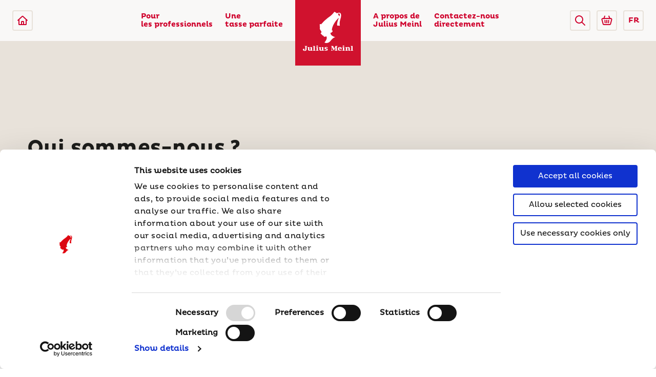

--- FILE ---
content_type: text/html; charset=utf-8
request_url: https://juliusmeinl.com/fr/a-propos-de-julius-meinl/qui-sommes-nous
body_size: 22554
content:
<!DOCTYPE html>
<html lang="en-GL" class="fontface-gl">
<head>
    <meta charset="utf-8" />
    <meta http-equiv="X-UA-Compatible" content="IE=edge" />
    <meta name="viewport" content="width=device-width, initial-scale=1.0" />
    <link rel="apple-touch-icon" sizes="180x180" href="/images/favicons/apple-touch-icon.png">
    <link rel="icon" type="image/png" sizes="32x32" href="/images/favicons/favicon-32x32.png">
    <link rel="icon" type="image/png" sizes="16x16" href="/images/favicons/favicon-16x16.png">
    <link rel="manifest" href="/images/favicons/site.webmanifest" crossorigin="use-credentials">
    <link rel="mask-icon" href="/images/favicons/safari-pinned-tab.svg" color="#cf002c">
    <meta name="apple-mobile-web-app-title" content="Julius Meinl">
    <meta name="application-name" content="Julius Meinl">
    <meta name="msapplication-TileColor" content="#cf002c">
    <meta name="theme-color" content="#ffffff">
    <meta http-equiv="Content-Security-Policy" content="upgrade-insecure-requests">
    <link rel="preload" href="/App_Themes/Emakina/fonts/Pluto-Regular.woff" as="font" type="font/woff2" crossorigin="anonymous">
    <link rel="preload" href="/App_Themes/Emakina/fonts/Pluto-Bold.woff" as="font" type="font/woff2" crossorigin="anonymous">
    <link href="/App_Themes/Emakina/styles/style.css?version=2026-01-21-14-04-09" rel="stylesheet" type="text/css" />
    <link href="/FormBuilder/Admin/LinksSelectorFormComponent/LinksSelectorFormComponent.css" rel="stylesheet" type="text/css" />
            <title>Qui sommes nous | Julius Meinl</title>
            <meta property='og:title' content="Qui sommes nous | Julius Meinl">
            <meta property="og:site_name" content="Julius Meinl">
            <meta property="og:description" content="D&#xE9;couvrir l&#x2019;histoire, l&#x2019;expertise, et la culture du fournisseur de caf&#xE9; Julius Meinl. Laissez-nous vous faire partager notre passion pour les caf&#xE9;s et th&#xE9;s haut de gamme. Naviguer ici.">
            <meta name="description" content="D&#xE9;couvrir l&#x2019;histoire, l&#x2019;expertise, et la culture du fournisseur de caf&#xE9; Julius Meinl. Laissez-nous vous faire partager notre passion pour les caf&#xE9;s et th&#xE9;s haut de gamme. Naviguer ici.">
            <meta property="og:image" content="https://juliusmeinl.com:443/getmedia/6d36b5d7-df39-4007-a0fc-bb96b2f3a384/homepage_Barista-square.jpg?maxSideSize=1200">
            <meta property="og:url" content="https://juliusmeinl.com/fr/a-propos-de-julius-meinl/qui-sommes-nous">
            <link rel="canonical" href="https://juliusmeinl.com/fr/a-propos-de-julius-meinl/qui-sommes-nous" />
        <meta property="og:type" content="website" />
    <link href="/_content/Kentico.Content.Web.Rcl/Content/Bundles/Public/systemPageComponents.min.css" rel="stylesheet" />

<script type="text/javascript">
    document.addEventListener('DOMContentLoaded', () => {
        const observer = new MutationObserver((mutations) => {
            mutations.forEach((mutation) => {
                const cookieDialog = document.querySelector('#CybotCookiebotDialog');
                if (cookieDialog && !cookieDialog.hasAttribute('aria-label') && !cookieDialog.hasAttribute('aria-labelledby')) {
                    // Add aria-label to ensure accessibility
                    cookieDialog.setAttribute('aria-label', 'Cookie Consent Dialog');
                    observer.disconnect(); // Stop observing once the attribute is added
                }
            });
        });

        // Start observing the document body for added nodes
        observer.observe(document.body, { childList: true, subtree: true });
    });
</script>
<!-- Google Tag Manager -->
<script>
  dataLayer = [];
</script>
<script>(function(w,d,s,l,i){w[l]=w[l]||[];w[l].push({'gtm.start':
new Date().getTime(),event:'gtm.js'});var f=d.getElementsByTagName(s)[0],
j=d.createElement(s),dl=l!='dataLayer'?'&l='+l:'';j.async=true;j.src=
'https://www.googletagmanager.com/gtm.js?id='+i+dl;f.parentNode.insertBefore(j,f);
})(window,document,'script','dataLayer','GTM-TVT8855');</script>
<!-- End Google Tag Manager -->
<!-- Google Tag Manager -->
<script>
  dataLayer = [];
</script>
<script>(function(w,d,s,l,i){w[l]=w[l]||[];w[l].push({'gtm.start':
new Date().getTime(),event:'gtm.js'});var f=d.getElementsByTagName(s)[0],
j=d.createElement(s),dl=l!='dataLayer'?'&l='+l:'';j.async=true;j.src=
'https://www.googletagmanager.com/gtm.js?id='+i+dl;f.parentNode.insertBefore(j,f);
})(window,document,'script','dataLayer','GTM-PM3QGGR');</script>
<!-- End Google Tag Manager -->
        <script src="https://maps.googleapis.com/maps/api/js?key=AIzaSyCjXNhTTuZEJvjq33bDUa-2eH781V_Hjnw&amp;v=3.exp&amp;libraries=geometry,drawing,places"></script>
<script type="text/javascript">!function(T,l,y){var S=T.location,k="script",D="instrumentationKey",C="ingestionendpoint",I="disableExceptionTracking",E="ai.device.",b="toLowerCase",w="crossOrigin",N="POST",e="appInsightsSDK",t=y.name||"appInsights";(y.name||T[e])&&(T[e]=t);var n=T[t]||function(d){var g=!1,f=!1,m={initialize:!0,queue:[],sv:"5",version:2,config:d};function v(e,t){var n={},a="Browser";return n[E+"id"]=a[b](),n[E+"type"]=a,n["ai.operation.name"]=S&&S.pathname||"_unknown_",n["ai.internal.sdkVersion"]="javascript:snippet_"+(m.sv||m.version),{time:function(){var e=new Date;function t(e){var t=""+e;return 1===t.length&&(t="0"+t),t}return e.getUTCFullYear()+"-"+t(1+e.getUTCMonth())+"-"+t(e.getUTCDate())+"T"+t(e.getUTCHours())+":"+t(e.getUTCMinutes())+":"+t(e.getUTCSeconds())+"."+((e.getUTCMilliseconds()/1e3).toFixed(3)+"").slice(2,5)+"Z"}(),iKey:e,name:"Microsoft.ApplicationInsights."+e.replace(/-/g,"")+"."+t,sampleRate:100,tags:n,data:{baseData:{ver:2}}}}var h=d.url||y.src;if(h){function a(e){var t,n,a,i,r,o,s,c,u,p,l;g=!0,m.queue=[],f||(f=!0,t=h,s=function(){var e={},t=d.connectionString;if(t)for(var n=t.split(";"),a=0;a<n.length;a++){var i=n[a].split("=");2===i.length&&(e[i[0][b]()]=i[1])}if(!e[C]){var r=e.endpointsuffix,o=r?e.location:null;e[C]="https://"+(o?o+".":"")+"dc."+(r||"services.visualstudio.com")}return e}(),c=s[D]||d[D]||"",u=s[C],p=u?u+"/v2/track":d.endpointUrl,(l=[]).push((n="SDK LOAD Failure: Failed to load Application Insights SDK script (See stack for details)",a=t,i=p,(o=(r=v(c,"Exception")).data).baseType="ExceptionData",o.baseData.exceptions=[{typeName:"SDKLoadFailed",message:n.replace(/\./g,"-"),hasFullStack:!1,stack:n+"\nSnippet failed to load ["+a+"] -- Telemetry is disabled\nHelp Link: https://go.microsoft.com/fwlink/?linkid=2128109\nHost: "+(S&&S.pathname||"_unknown_")+"\nEndpoint: "+i,parsedStack:[]}],r)),l.push(function(e,t,n,a){var i=v(c,"Message"),r=i.data;r.baseType="MessageData";var o=r.baseData;return o.message='AI (Internal): 99 message:"'+("SDK LOAD Failure: Failed to load Application Insights SDK script (See stack for details) ("+n+")").replace(/\"/g,"")+'"',o.properties={endpoint:a},i}(0,0,t,p)),function(e,t){if(JSON){var n=T.fetch;if(n&&!y.useXhr)n(t,{method:N,body:JSON.stringify(e),mode:"cors"});else if(XMLHttpRequest){var a=new XMLHttpRequest;a.open(N,t),a.setRequestHeader("Content-type","application/json"),a.send(JSON.stringify(e))}}}(l,p))}function i(e,t){f||setTimeout(function(){!t&&m.core||a()},500)}var e=function(){var n=l.createElement(k);n.src=h;var e=y[w];return!e&&""!==e||"undefined"==n[w]||(n[w]=e),n.onload=i,n.onerror=a,n.onreadystatechange=function(e,t){"loaded"!==n.readyState&&"complete"!==n.readyState||i(0,t)},n}();y.ld<0?l.getElementsByTagName("head")[0].appendChild(e):setTimeout(function(){l.getElementsByTagName(k)[0].parentNode.appendChild(e)},y.ld||0)}try{m.cookie=l.cookie}catch(p){}function t(e){for(;e.length;)!function(t){m[t]=function(){var e=arguments;g||m.queue.push(function(){m[t].apply(m,e)})}}(e.pop())}var n="track",r="TrackPage",o="TrackEvent";t([n+"Event",n+"PageView",n+"Exception",n+"Trace",n+"DependencyData",n+"Metric",n+"PageViewPerformance","start"+r,"stop"+r,"start"+o,"stop"+o,"addTelemetryInitializer","setAuthenticatedUserContext","clearAuthenticatedUserContext","flush"]),m.SeverityLevel={Verbose:0,Information:1,Warning:2,Error:3,Critical:4};var s=(d.extensionConfig||{}).ApplicationInsightsAnalytics||{};if(!0!==d[I]&&!0!==s[I]){var c="onerror";t(["_"+c]);var u=T[c];T[c]=function(e,t,n,a,i){var r=u&&u(e,t,n,a,i);return!0!==r&&m["_"+c]({message:e,url:t,lineNumber:n,columnNumber:a,error:i}),r},d.autoExceptionInstrumented=!0}return m}(y.cfg);function a(){y.onInit&&y.onInit(n)}(T[t]=n).queue&&0===n.queue.length?(n.queue.push(a),n.trackPageView({})):a()}(window,document,{
src: "https://js.monitor.azure.com/scripts/b/ai.2.min.js", // The SDK URL Source
crossOrigin: "anonymous", 
cfg: { // Application Insights Configuration
    connectionString: 'InstrumentationKey=57199178-1210-427d-8c78-16775ca717c7;IngestionEndpoint=https://westeurope-1.in.applicationinsights.azure.com/;LiveEndpoint=https://westeurope.livediagnostics.monitor.azure.com/;ApplicationId=1c1e426c-22a0-444e-947b-0fac73b247e4'
}});</script></head>
<body class="css-transitions-only-after-page-load">
    <a href="#main-content" aria-label="Skip to main content" class="skip-link">Skip to main content</a>
    <a href="#footer" aria-label="Skip to footer" class="skip-link">Skip to footer</a>
<!-- Google Tag Manager (noscript) -->
<noscript><iframe src="https://www.googletagmanager.com/ns.html?id=GTM-TVT8855"
height="0" width="0" style="display:none;visibility:hidden"></iframe></noscript>
<!-- End Google Tag Manager (noscript) -->
<!-- Google Tag Manager (noscript) -->
<noscript><iframe src="https://www.googletagmanager.com/ns.html?id=GTM-PM3QGGR"
height="0" width="0" style="display:none;visibility:hidden"></iframe></noscript>
<!-- End Google Tag Manager (noscript) -->
    <header>
            <div class="fixed top-0 z-50 w-full">

    <nav aria-label="Main Navigation Desktop" class="flex justify-between w-full px-24 bg-white sm:px-12 bg-opacity-85" data-nav="desktop">
        <div class="flex justify-between w-1/2">
            <div class="flex items-center py-20 sm:py-12">
                    <a href="/fr" aria-label="Julius Meinl"
                        class="flex items-center justify-center w-40 h-40 border-2 rounded outline-none border-gray-brown-light focus:shadow-outline md:hidden">
                        <svg viewBox="0 0 24 24" class="w-24 h-24 fill-current">
                            <use href="/App_Themes/Emakina/images/icons.svg#home-icon"></use>
                        </svg>
                    </a>
                <a href="#" data-nav-mobile="open" aria-label="Open menu"
                    class="items-center justify-center hidden w-40 h-40 border-2 rounded outline-none md:flex border-gray-brown-light focus:shadow-outline">
                    <svg class="w-108 h-85 fill-current" width="24" height="24" viewBox="0 0 24 24">
                        <use href="/App_Themes/Emakina/images/icons.svg#menu-icon"></use>
                    </svg>
                </a>
            </div>


                <ul class="relative flex leading-none md:hidden mr-80 xl:mr-64">

                        <li class="pr-32 xl:pr-24" data-nav=lev-1>
                            <a href="/fr/pour-les-professionnels" class="flex items-end h-full py-24 font-bold outline-none text-14 text-red-base hover:text-black focus:shadow-outline focus:focus">
                                Pour
                                    <br />
les professionnels                            </a>
                                <div data-menu="lev-1" class="absolute bottom-0 right-0 min-w-full p-20 bg-white border translateY-100 box-shadow text-14 border-gray-brown-base">
                                    <ul class="font-bold text-red-base">
                                            <li class="py-16 border-b border-gray-brown-base">
                                                <a class="block hover:text-black" href="/fr/pour-les-professionnels/offres-sur-mesure">Pour les professionnels</a>
                                            </li>
                                            <li class="py-16 border-b border-gray-brown-base">
                                                <a class="block hover:text-black" href="/fr/pour-les-professionnels/nos-produits">Nos produits</a>
                                            </li>
                                            <li class="py-16 border-b border-gray-brown-base">
                                                <a class="block hover:text-black" href="/fr/pour-les-professionnels/nos-services-daide-a-la-vente">Nos services d&#x27;aide &#xE0; la vente</a>
                                            </li>
                                            <li class="py-16 border-b border-gray-brown-base">
                                                <a class="block hover:text-black" href="/fr/pour-les-professionnels/les-tasses-le-materiel-et-plus-encore">Les tasses, le mat&#xE9;riel et plus encore</a>
                                            </li>
                                    </ul>
                                </div>
                        </li>
                        <li class="pr-32 xl:pr-24" data-nav=lev-1>
                            <a href="/fr/une-tasse-parfaite" class="flex items-end h-full py-24 font-bold outline-none text-14 text-red-base hover:text-black focus:shadow-outline focus:focus">
                                Une 
                                    <br />
tasse parfaite                            </a>
                                <div data-menu="lev-1" class="absolute bottom-0 right-0 min-w-full p-20 bg-white border translateY-100 box-shadow text-14 border-gray-brown-base">
                                    <ul class="font-bold text-red-base">
                                            <li class="py-16 border-b border-gray-brown-base">
                                                <a class="block hover:text-black" href="/fr/une-tasse-parfaite/notre-expertise-cafe">Notre expertise caf&#xE9;</a>
                                            </li>
                                            <li class="py-16 border-b border-gray-brown-base">
                                                <a class="block hover:text-black" href="/fr/your-perfect-cup/notre-expertise-the">Notre expertise th&#xE9;</a>
                                            </li>
                                            <li class="py-16 border-b border-gray-brown-base">
                                                <a class="block hover:text-black" href="/fr/your-perfect-cup/les-recettes">Les recettes</a>
                                            </li>
                                    </ul>
                                </div>
                        </li>
                </ul>
        </div>
        <div class="nav-logo">
            <a href="/fr" aria-label="Julius Meinl" class="flex justify-center items-center relative w-full h-full outline-none focus:shadow-outline">
                    <img class="w-full" src="/App_Themes/Emakina/images/jm-logo-red.svg" alt="Julius Meinl Logo" />
            </a>
        </div>
        <div class="flex justify-between w-1/2 md:justify-end">
            <ul class="relative flex leading-none md:hidden ml-80 xl:ml-64">
                        <li class="pl-32 xl:pl-24" data-nav=lev-1>
                            <a href="/fr/a-propos-de-julius-meinl" class="flex items-end h-full py-24 font-bold outline-none text-14 text-red-base hover:text-black focus:shadow-outline focus:focus">
                                A propos de
                                    <br />
Julius Meinl                            </a>
                                <div data-menu="lev-1" class="absolute bottom-0 left-0 min-w-full p-20 bg-white border translateY-100 box-shadow text-14 border-gray-brown-base">
                                    <ul class="font-bold text-red-base">
                                            <li class="py-16 border-b border-gray-brown-base">
                                                <a class="block hover:text-black" href="/fr/a-propos-de-julius-meinl/qui-sommes-nous">Qui sommes-nous?</a>
                                            </li>
                                            <li class="py-16 border-b border-gray-brown-base">
                                                <a class="block hover:text-black" href="/fr/a-propos-de-julius-meinl/notre-histoire">Notre histoire</a>
                                            </li>
                                            <li class="py-16 border-b border-gray-brown-base">
                                                <a class="block hover:text-black" href="/fr/a-propos-de-julius-meinl/la-culture-des-cafes-viennois">La culture des caf&#xE9;s viennois</a>
                                            </li>
                                    </ul>
                                
                                    
                                </div>
                        </li>
                        <li class="pl-32 xl:pl-24" >
                            <a href="/fr/contactez-nous-directement" class="flex items-end h-full py-24 font-bold outline-none text-14 text-red-base hover:text-black focus:shadow-outline focus:focus">
                                Contactez-nous
                                    <br />
directement                            </a>
                        </li>
            </ul>
            <div class="flex items-center py-20 sm:py-12">
                <div class="mr-12 cursor-pointer 2xs:mr-0 rounded js-open-search-overlay" role="button" aria-label="Open search overlay" tabindex="0">
                    <div class="flex items-center justify-center w-40 h-40 border-2 rounded outline-none border-gray-brown-light focus:shadow-outline">
                        <svg class="w-20 h-20 fill-current" xmlns="http://www.w3.org/2000/svg" viewBox="0 0 20 20" aria-hidden="true">
                            <use href="/App_Themes/Emakina/images/icons.svg#search-icon-red" />
                        </svg>
                    </div>
                </div>
                    <div class="mr-12 cursor-pointer 2xs:hidden">
                        <a href="https://shop.meinl.com/" aria-label="Go to Julius Meinl Shop (Open in new tab)"  target="_blank"
                            class="flex items-center justify-center w-40 h-40 border-2 rounded outline-none border-gray-brown-light focus:shadow-outline">
                            <svg class="w-24 h-24 fill-current" viewBox="0 0 24 24">
                                <use href="/App_Themes/Emakina/images/icons.svg#basket-icon" />
                            </svg>
                        </a>
                    </div>
                    <div href="#" class="w-40 h-40 font-bold border-2 rounded outline-none text-primary text-14 border-gray-brown-light focus:shadow-outline 2xs:hidden">
                        <div class="cursor-pointer dropdown dropdown--lang">

    <input class="hidden" type="text" name="country" />
            <div class="dropdown__selected-option" type="text" tabindex="0" role="button" aria-label="Select country">
FR            </div>
    <div class="dropdown__menu">
        <div class="dropdown__menu-wrapper">
            <div class="dropdown__list">
                    <div class="dropdown__option " data-option="int">
                        <a href="/about-julius-meinl/who-we-are">
                                <svg xmlns="http://www.w3.org/2000/svg" viewBox="0 0 384 384" aria-hidden="true" class="text-primary-light">
                                    <use href="/App_Themes/Emakina/images/icons.svg#globe-icon" />
                                </svg>
                            International
                        </a>
                    </div>
                    <div class="dropdown__option " data-option="ba">
                        <a href="/ba/o-brendu-julius-meinl/tko-smo">
                            Bosna i Hercegovina
                        </a>
                    </div>
                    <div class="dropdown__option " data-option="bg">
                        <a href="/bg/za-julius-meinl/koi-sme-nie">
                            Bulgaria
                        </a>
                    </div>
                    <div class="dropdown__option " data-option="hr">
                        <a href="/hr/o-brendu-julius-meinl/tko-smo">
                            Hrvatska
                        </a>
                    </div>
                    <div class="dropdown__option " data-option="cs">
                        <a href="/cz/julius-meinl/kdo-jsme">
                            &#x10C;esk&#xE1; republika
                        </a>
                    </div>
                    <div class="dropdown__option " data-option="de">
                        <a href="/de/ueber-uns/wer-wir-sind">
                            Deutschland
                        </a>
                    </div>
                    <div class="dropdown__option selected" data-option="fr">
                        <a href="/fr/a-propos-de-julius-meinl/qui-sommes-nous">
                            France
                        </a>
                    </div>
                    <div class="dropdown__option " data-option="hu">
                        <a href="/hu/julius-meinlrol/rolunk">
                            Magyarorsz&#xE1;g
                        </a>
                    </div>
                    <div class="dropdown__option " data-option="it">
                        <a href="/it/julius-meinl/who-we-are">
                            Italia
                        </a>
                    </div>
                    <div class="dropdown__option " data-option="mo">
                        <a href="/md/despre-julius-meinl/cine-suntem">
                            Moldova
                        </a>
                    </div>
                    <div class="dropdown__option " data-option="at">
                        <a href="/at/ueber-uns/unternehmen">
                            &#xD6;sterreich
                        </a>
                    </div>
                    <div class="dropdown__option " data-option="pl">
                        <a href="/pl/o-julius-meinl/kim-jestesmy">
                            Polska
                        </a>
                    </div>
                    <div class="dropdown__option " data-option="ro">
                        <a href="/ro/despre-julius-meinl/cine-suntem">
                            Rom&#xE2;nia
                        </a>
                    </div>
                    <div class="dropdown__option " data-option="sr">
                        <a href="/rs/o-brendu-julius-meinl/ko-smo">
                            Srbija
                        </a>
                    </div>
                    <div class="dropdown__option " data-option="sk">
                        <a href="/sk/o-julius-meinl/kto-sme">
                            Slovensko
                        </a>
                    </div>
                    <div class="dropdown__option " data-option="sl">
                        <a href="/si/o-podjetju-julius-meinl/kdo-smo">
                            Slovenija
                        </a>
                    </div>
                    <div class="dropdown__option " data-option="uae">
                        <a href="/ae/about-julius-meinl/who-we-are">
                            United Arab Emirates
                        </a>
                    </div>
                    <div class="dropdown__option " data-option="usa">
                        <a href="/us/about-julius-meinl/who-we-are">
                            United States of America
                        </a>
                    </div>
                    <div class="dropdown__option " data-option="&#x4E2D;&#x570B;">
                        <a href="/cn/about-julius-meinl/who-we-are">
                            &#x4E2D;&#x570B;
                        </a>
                    </div>
                    <div class="dropdown__option " data-option="tr">
                        <a href="/tr/about-julius-meinl/who-we-are">
                            T&#xFC;rkiye
                        </a>
                    </div>
            </div>
        </div>
    </div>
                        </div>
                    </div>
            </div>
        </div>
    </nav>

    <nav aria-label="Main Navigation Mobile" class="fixed left-0 top-0 w-full h-full bg-white z-50 overflow-x-hidden overflow-y-scroll" data-nav="mobile">
        <div class="w-full p-16">
            <div class="flex justify-between mb-24">
                    <a href="/fr" aria-label="Julius Meinl"
                        class="flex justify-center items-center w-40 h-40 rounded border-2 border-gray-brown-light outline-none focus:shadow-outline">
                        <svg viewBox="0 0 24 24" class="w-24 h-24 fill-current">
                            <use href="/App_Themes/Emakina/images/icons.svg#home-icon"></use>
                        </svg>
                    </a>
                <a href="#" data-nav-mobile="close" aria-label="Close menu"
                    class="flex justify-center items-center w-40 h-40 rounded border-2 border-gray-brown-light outline-none focus:shadow-outline">
                    <svg x="0px" y="0px" width="12px" height="12px" viewBox="0 0 348.333 348.334">
                        <use href="/App_Themes/Emakina/images/icons.svg#close-icon"></use>
                    </svg>
                </a>
            </div>
                <div class="dropdown dropdown--lang-mobile">
                    <p class="text-14 text-gray-brown-dark leading-sm absolute w-full text-center top-12 pointer-events-none">S&#xE9;lectionner le pays</p>
                    <input class="hidden" type="text" name="country" />
                            <div class="dropdown__selected-option" type="text" tabindex="0" data-selected="true" role="button" aria-label="Select country">
                                France
                            </div>
                    <div class="dropdown__menu">
                        <div class="dropdown__menu-wrapper">
                            <div class="dropdown__list">
                                        <div class="dropdown__option" data-option="International">
                                            <a href="/about-julius-meinl/who-we-are">International</a>
                                        </div>
                                        <div class="dropdown__option" data-option=" Bosnia and Herzegovina">
                                            <a href="/ba/o-brendu-julius-meinl/tko-smo">Bosna i Hercegovina</a>
                                        </div>
                                        <div class="dropdown__option" data-option="Bulgaria">
                                            <a href="/bg/za-julius-meinl/koi-sme-nie">Bulgaria</a>
                                        </div>
                                        <div class="dropdown__option" data-option="Croatia">
                                            <a href="/hr/o-brendu-julius-meinl/tko-smo">Hrvatska</a>
                                        </div>
                                        <div class="dropdown__option" data-option="Czech Republic">
                                            <a href="/cz/julius-meinl/kdo-jsme">&#x10C;esk&#xE1; republika</a>
                                        </div>
                                        <div class="dropdown__option" data-option="Germany">
                                            <a href="/de/ueber-uns/wer-wir-sind">Deutschland</a>
                                        </div>
                                        <div class="dropdown__option selected" data-option="France">
                                            <a href="/fr/a-propos-de-julius-meinl/qui-sommes-nous">France</a>
                                        </div>
                                        <div class="dropdown__option" data-option="Hungary">
                                            <a href="/hu/julius-meinlrol/rolunk">Magyarorsz&#xE1;g</a>
                                        </div>
                                        <div class="dropdown__option" data-option="Italy">
                                            <a href="/it/julius-meinl/who-we-are">Italia</a>
                                        </div>
                                        <div class="dropdown__option" data-option="Moldova">
                                            <a href="/md/despre-julius-meinl/cine-suntem">Moldova</a>
                                        </div>
                                        <div class="dropdown__option" data-option="Austria">
                                            <a href="/at/ueber-uns/unternehmen">&#xD6;sterreich</a>
                                        </div>
                                        <div class="dropdown__option" data-option="Poland">
                                            <a href="/pl/o-julius-meinl/kim-jestesmy">Polska</a>
                                        </div>
                                        <div class="dropdown__option" data-option="Romania">
                                            <a href="/ro/despre-julius-meinl/cine-suntem">Rom&#xE2;nia</a>
                                        </div>
                                        <div class="dropdown__option" data-option="Serbia">
                                            <a href="/rs/o-brendu-julius-meinl/ko-smo">Srbija</a>
                                        </div>
                                        <div class="dropdown__option" data-option="Slovakia">
                                            <a href="/sk/o-julius-meinl/kto-sme">Slovensko</a>
                                        </div>
                                        <div class="dropdown__option" data-option="Slovenia">
                                            <a href="/si/o-podjetju-julius-meinl/kdo-smo">Slovenija</a>
                                        </div>
                                        <div class="dropdown__option" data-option="United Arab Emirates">
                                            <a href="/ae/about-julius-meinl/who-we-are">United Arab Emirates</a>
                                        </div>
                                        <div class="dropdown__option" data-option="United States of America">
                                            <a href="/us/about-julius-meinl/who-we-are">United States of America</a>
                                        </div>
                                        <div class="dropdown__option" data-option="China">
                                            <a href="/cn/about-julius-meinl/who-we-are">&#x4E2D;&#x570B;</a>
                                        </div>
                                        <div class="dropdown__option" data-option="Turkey">
                                            <a href="/tr/about-julius-meinl/who-we-are">T&#xFC;rkiye</a>
                                        </div>
                            </div>
                        </div>
                    </div>
                </div>
            <ul class="leading-none children:not-last:border-b children:not-last:border-gray-brown-base">
                        <li class="py-16" data-nav-mobile="lev-1">
                            <div class="flex justify-between items-center">
                                    <a href="/fr/pour-les-professionnels" class="active block text-18 font-bold text-red-base hover:text-black outline-none focus:shadow-outline focus:focus py-16">
                                        Pour les professionnels
                                    </a>
                                    <div data-nav-mobile="open-lev-2" class="py-16 pl-20" role="button" aria-label="Expand menu" tabindex="0">
                                        <svg width="14px" height="14px" viewBox="0 0 451.847 451.847" aria-hidden="true">
                                            <use href="/App_Themes/Emakina/images/icons.svg#dropdown-open-icon-red" />
                                        </svg>
                                    </div>
                            </div>
                                <div data-menu-mobile="lev-1" class="hidden min-w-full bg-white px-16 text-14">
                                    <ul class="font-bold text-red-base">
                                            <li class="py-16">
                                                <a class="hover:text-black" href="/fr/pour-les-professionnels/offres-sur-mesure">Pour les professionnels</a>
                                            </li>
                                            <li class="py-16">
                                                <a class="hover:text-black" href="/fr/pour-les-professionnels/nos-produits">Nos produits</a>
                                            </li>
                                            <li class="py-16">
                                                <a class="hover:text-black" href="/fr/pour-les-professionnels/nos-services-daide-a-la-vente">Nos services d&#x27;aide &#xE0; la vente</a>
                                            </li>
                                            <li class="py-16">
                                                <a class="hover:text-black" href="/fr/pour-les-professionnels/les-tasses-le-materiel-et-plus-encore">Les tasses, le mat&#xE9;riel et plus encore</a>
                                            </li>
                                    </ul>
                                </div>
                        </li>
                        <li class="py-16" data-nav-mobile="lev-1">
                            <div class="flex justify-between items-center">
                                    <a href="/fr/une-tasse-parfaite" class="active block text-18 font-bold text-red-base hover:text-black outline-none focus:shadow-outline focus:focus py-16">
                                        Une  tasse parfaite
                                    </a>
                                    <div data-nav-mobile="open-lev-2" class="py-16 pl-20" role="button" aria-label="Expand menu" tabindex="0">
                                        <svg width="14px" height="14px" viewBox="0 0 451.847 451.847" aria-hidden="true">
                                            <use href="/App_Themes/Emakina/images/icons.svg#dropdown-open-icon-red" />
                                        </svg>
                                    </div>
                            </div>
                                <div data-menu-mobile="lev-1" class="hidden min-w-full bg-white px-16 text-14">
                                    <ul class="font-bold text-red-base">
                                            <li class="py-16">
                                                <a class="hover:text-black" href="/fr/une-tasse-parfaite/notre-expertise-cafe">Notre expertise caf&#xE9;</a>
                                            </li>
                                            <li class="py-16">
                                                <a class="hover:text-black" href="/fr/your-perfect-cup/notre-expertise-the">Notre expertise th&#xE9;</a>
                                            </li>
                                            <li class="py-16">
                                                <a class="hover:text-black" href="/fr/your-perfect-cup/les-recettes">Les recettes</a>
                                            </li>
                                    </ul>
                                </div>
                        </li>
                        <li class="py-16" data-nav-mobile="lev-1">
                            <div class="flex justify-between items-center">
                                    <a href="/fr/a-propos-de-julius-meinl" class="active block text-18 font-bold text-red-base hover:text-black outline-none focus:shadow-outline focus:focus py-16">
                                        A propos de Julius Meinl
                                    </a>
                                    <div data-nav-mobile="open-lev-2" class="py-16 pl-20" role="button" aria-label="Expand menu" tabindex="0">
                                        <svg width="14px" height="14px" viewBox="0 0 451.847 451.847" aria-hidden="true">
                                            <use href="/App_Themes/Emakina/images/icons.svg#dropdown-open-icon-red" />
                                        </svg>
                                    </div>
                            </div>
                                <div data-menu-mobile="lev-1" class="hidden min-w-full bg-white px-16 text-14">
                                    <ul class="font-bold text-red-base">
                                            <li class="py-16">
                                                <a class="hover:text-black" href="/fr/a-propos-de-julius-meinl/qui-sommes-nous">Qui sommes-nous?</a>
                                            </li>
                                            <li class="py-16">
                                                <a class="hover:text-black" href="/fr/a-propos-de-julius-meinl/notre-histoire">Notre histoire</a>
                                            </li>
                                            <li class="py-16">
                                                <a class="hover:text-black" href="/fr/a-propos-de-julius-meinl/la-culture-des-cafes-viennois">La culture des caf&#xE9;s viennois</a>
                                            </li>
                                    </ul>
                                </div>
                        </li>
                        <li class="py-16" data-nav-mobile="lev-1">
                            <div class="flex justify-between items-center">
                                    <a href="/fr/contactez-nous-directement" class="active block text-18 font-bold text-red-base hover:text-black outline-none focus:shadow-outline focus:focus py-16">
                                        Contactez-nous directement
                                    </a>
                            </div>
                        </li>
            </ul>
            
            
            <div class="mt-56 flex justify-center children:not-last:mr-48 pb-24 border-b border-black-o-50">
                        <a href="https://www.linkedin.com/company/julius-meinl-france/" target="_blank" aria-label="Open LinkedIn in new tab">
                            <img class="w-24 h-24" src="/getmedia/60c58749-8d6d-4408-88fb-fe029dcce703/linkedin.png?width=24&amp;height=24&amp;ext=.png" alt="Visit our LinkedIn page" />
                        </a>
                        <a href="https://www.facebook.com/Julius-Meinl-France-100389512217442/" target="_blank" aria-label="Open Facebook in new tab">
                            <img class="w-24 h-24" src="/getmedia/51d4d106-b406-476c-9ea6-726451b64f55/facebook.png?width=24&amp;height=24&amp;ext=.png" alt="Visit our Facebook page" />
                        </a>
                        <a href="https://www.youtube.com/JuliusMeinlCoffee" target="_blank" aria-label="Open YouTube in new tab">
                            <img class="w-24 h-24" src="/getmedia/5b53d418-0884-410d-8dc4-0c87c50db17d/youtube.png?width=24&amp;height=24&amp;ext=.png" alt="Visit our YouTube page" />
                        </a>
                        <a href="https://www.instagram.com/juliusmeinlfrance" target="_blank" aria-label="Open Instagram in new tab">
                            <img class="w-24 h-24" src="/getmedia/f929c5e8-05e0-43a3-8f6b-01d6ed6a825a/instagram.png?width=24&amp;height=24&amp;ext=.png" alt="Visit our Instagram page" />
                        </a>
            </div>
            <p class="my-24 text-14 text-center">&#xA9; 2026 Julius Meinl</p>
            <ul class="flex justify-between text-14 mb-8">
                        <li>
                            <a href="/fr/privacy-policy">Politique de confidentialit&#xE9;</a>
                        </li>
            </ul>
        </div>
    </nav>
            </div>

    <div class="w-full h-screen bg-black-o-80 fixed top-0 left-0 z-100 hidden js-search-overlay">
        <div class="container container--xs centered absolute js-search-overlay-content">
            <div class="relative">
                <div class="bg-white py-80 px-40 2xs:py-40 2xs:px-20">
                    <p class="font-bold text-32 text-primary leading-xs mb-12">Recherche</p>

    <div class="flex items-center 2xs:flex-col">
        <div class="relative w-full mr-12 2xs:mr-0 2xs:mb-16">
            <svg class="w-18 h-18 fill-current absolute left-12 centered-y" xmlns="http://www.w3.org/2000/svg" viewBox="0 0 20 20" aria-hidden="true">
                <use href="/App_Themes/Emakina/images/icons.svg#search-icon-grey" />
            </svg>
            <input type="text" class="textbox textbox--search js-search-input js-search-input-popup" placeholder="Services, Recettes, Actualit&#xE9;s, Produits..." />
        </div>
        <a class="btn btn--primary btn--arrow-right btn--big js-search-btn" href="/fr/search-results-(1)?searchString=">
            <span>Recherche</span>
            <svg viewBox="0 0 18.02 8.82" aria-hidden="true">
                <use href="/App_Themes/Emakina/images/icons.svg#arrow-right-icon" />
            </svg>
        </a>
    </div>
                </div>
                <div class="absolute cursor-pointer right-0 top-0 p-10 js-close-search-overlay" role="button" aria-label="Close search overlay" tabindex="0">
                    <svg x="0px" y="0px" width="12px" height="12px" viewBox="0 0 348.333 348.334" aria-hidden="true">
                        <use href="/App_Themes/Emakina/images/icons.svg#close-icon"></use>
                    </svg>
                </div>
            </div>
        </div>
    </div>
    </header>
    <main id="main-content">
        <h1 class="absolute invisible opacity-0 pointer-events-none">Julius Meinl</h1>
        
<div>
    
    <div>
        





<div class="w-full flex items-start sm:flex-col relative js-split-header">
    <div class="w-full">
        <div class="w-full h-11/12-of-50vw sm:h-full flex items-center pt-80 sm:pt-64 sm:mb-64 bg bg--coffee-cup">
            <div class="w-1/2 sm:w-full">
                <div class="w-11/12 max-w-720 sm:max-w-full py-128 sm:py-96 xs:py-80 pr-64 xl:pr-56 lg:pr-40 sm:pr-0 sm:pb-0 xs:pb-0 2xs:pb-0 ml-auto sm:mx-auto ">
                    <div class="sm:mb-24">
                        <h1 class="font-bold text-black text-64 lg:text-40 xs:text-32 2xs:text-24 leading-xs mb-8 xl:mb-16 md:mb-8 sm:mb-16">
                            Qui sommes-nous ?
                        </h1>
                        <div class="rich-text">
                            <p>Julius Meinl rassemble des hommes et des femmes passionnés qui s’assurent de la qualité de leurs produits, des régions productrices jusqu’à la tasse.</p>
                        </div>
                    </div>
                    <div class="hidden sm:block w-full sm:-mb-64">
                        <div class="img img--header">
                                <img 
                                    class="img__wrapper img__wrapper--relative img__wrapper--zoomed js-animate-zoom"
                                    data-size-sm="440" 
                                    data-size-md="940" 
                                    data-size-lg="hidden" 
                                    data-src="/getmedia/23d4a626-7bbf-4381-a29e-0430ea7adfd3/RED-CUP-tinified.jpg"
                                    alt="RED-CUP-tinified">
                        </div>
                    </div>
                </div>
            </div>
        </div>
    </div>
    <div class="w-1/2 sm:w-full sm:hidden absolute right-0 top-0">
        <div class="img img--1x1 img--header">
                <div class="img__wrapper img__wrapper--zoomed js-animate-zoom"
                     data-size-sm="hidden" data-size-md="hidden" data-size-lg="960" data-src="/getmedia/23d4a626-7bbf-4381-a29e-0430ea7adfd3/RED-CUP-tinified.jpg" role="img" aria-label="RED-CUP-tinified"></div>
        </div>
    </div>
</div>

    


    </div>

<div class="relative py-64 xs:py-40  " data-cropped="">
    <div class="relative container container--md">

        <h2 class="text-40 xl:text-32 sm:text-24 font-bold text-red-base leading-xs mb-16 text-center">Des caf&#xE9;s et des th&#xE9;s qui ravissent les consommateurs du monde entier</h2>
        <div class="relative flex flex-wrap -mx-20 xs:mx-0 -my-40 xs:-my-20">
            <div class="w-1/2 xs:w-full px-20 xs:px-0 my-40 xs:my-20">
                





        <div class="" data-widget-name="richtext-widget">
            <div class="flex ">
                <div class=" w-full">
                    <div class="rich-text ">
                        <p>Bien qu’étant une entreprise familiale autrichienne, Julius Meinl est connue un peu partout dans le monde. Aujourd’hui, le groupe Julius Meinl est présent dans plus de 70 pays, avec des filiales et des distributeurs.</p>
<p> </p>
<p>Nous employons plus de 1000 personnes dans le monde et comptons autant de passionnés. Nos clients – qu’ils soient dans la restauration, le tourisme, ou le commerce – comptent sur nous pour leur fournir des produits de grande qualité (cafés et des thés), ainsi qu’un service personnalisé.</p>
                    </div>
                </div>
            </div>
        </div>


    


            </div>
            <div class="w-1/2 xs:w-full px-20 xs:px-0 my-40 xs:my-20">
                





        <div class="" data-widget-name="richtext-widget">
            <div class="flex ">
                <div class=" w-full">
                    <div class="rich-text ">
                        <p>Notre marque se classe, première, deuxième ou troisième sur le segment de la gastronomie haut de gamme dans plus de 40 pays. Nos marchés principaux sont l’Autriche, l’Italie, la Russie et les pays d’Europe Centrale et de l’Est. Nous sommes également présents sur des marchés bien plus éloignés comme au Moyen-Orient et même au-delà.</p>
                    </div>
                </div>
            </div>
        </div>


    


            </div>
        </div>
    </div>
</div>

    <div>
        






        <div  data-widget-name="quote-widget">
            <div class="container">
                <div class="w-10/12 sm:w-full mx-auto">
                    <div class="flex items-center justify-between 2xs:flex-wrap 2xs:justify-center py-64 sm:py-40 2xs:py-24 border-t-1 border-gray-brown-base">
                            <div class="w-full text-40 xl:text-32 sm:text-24 font-bold text-red-base leading-xs">
                                <blockquote class="quote px-64">
                                    &#x201C;Le caf&#xE9; Julius Meinl est d&#xE9;gust&#xE9; par 5 millions de personnes chaque jour, et par plus de 2 milliards de personnes chaque ann&#xE9;e.&#x201D;
                                </blockquote>
                            </div>
                    </div>
                    <div class="relative border-t border-gray-brown-base">
                        <div class="absolute centered-x -top-1">
                            <svg xmlns="http://www.w3.org/2000/svg" width="50" height="38" viewBox="0 0 50 38" aria-hidden="true">
    <g stroke="#000" fill="none" fill-rule="evenodd">
        <path d="M49.5.595 37.495 12.602 25.801.948l-12.58 12.647L.5.595"></path>
        <path d="M13.92.595 37.5 24.407 25.539 36.595 13.5 24.543 37.5.595"></path>
    </g>
</svg>

                        </div>
                    </div>

                </div>
            </div>
        </div>

    







    <div class="py-64 sm:py-40" data-widget-name="contact-widget">
        <div class="container">
            <div class="w-10/12 sm:w-full max-w-1320 mx-auto bg-red-base py-56 lg:py-40 xs:py-32 2xs:py-24">
                <div class="flex flex-col justify-center items-center text-white px-64 lg:px-40 xs:px-32 2xs:px-24">
                    <h3 class="text-40 xl:text-32 sm:text-24 font-bold leading-xs mb-24">
                        Contact
                    </h3>
                    <p class="text-16 mb-34">
                        Vous souhaitez contacter le responsable des ventes de votre région ?
                    </p>
                    <a class="btn btn--primary-light" href="/fr/contactez-nous-directement">
                        Nous contacter
                    </a>
                </div>
            </div>
        </div>
    </div>

    


    </div>
    <div>
        





        <div class="relative py-64 xs:py-40 bg bg--gray-brown" data-widget-name="simple-col-1-widget">
            <div class="container container--md relative">
                <div class="w-full flex items-center  xs:flex-col">
                    <div class="w-1/2 sm:w-full pr-20 xs:pr-0 xs:mt-24">
                        <h2 class="text-32 md:text-24 font-bold text-red-base leading-xs mb-16">
                            La torr&#xE9;faction en Autriche et en Italie
                        </h2>
                            <div class="rich-text">
                                <p>Au siège historique de la société, situé rue Julius Meinl à Vienne, nous disposons d’une usine de torréfaction spécialisée dans la torréfaction viennoise. En 2005, nous avons ouvert une unité de torréfaction ultra-moderne à Vicence, dans le Nord de l’Italie. Cette usine s’est spécialisée dans les torréfactions à l’italienne, plus fortes.</p>
<p> </p>
<p>Ces deux unités de torréfaction nous permettent de satisfaire tous les goûts et tous les palais.</p>
<p> </p>
<p><a class="btn btn--primary btn--arrow-right" href="../../../../../../../../../../../../../../../../../../fr/Une-tasse-parfaite/Notre-expertise-cafe"> Découvrez notre expertise du café <svg xmlns="http://www.w3.org/2000/svg" viewbox="0 0 18.02 8.82"> <path xmlns="http://www.w3.org/2000/svg" d="M13.86.29a1,1,0,0,0-1.41,0,1,1,0,0,0,0,1.41l1.71,1.7H1a1,1,0,0,0,0,2H14.16l-1.71,1.7a1,1,0,0,0,0,1.41,1,1,0,0,0,.71.3,1,1,0,0,0,.7-.29L18,4.41Z"></path> </svg> </a></p>
                            </div>
                    </div>
                    <div class="w-1/2 sm:w-full xs:order-first pl-20 xs:pl-0">
                        <div class="img img--4x3">
                                <div class="img__wrapper animatedClass" data-src="/getmedia/6e629ba1-66a0-4d4f-bf19-31a9b140892f/Roasting-tinified.jpg"
                                     data-size-sm="440" data-size-md="700" data-size-lg="640" role="img" aria-label="Roasting-tinified"></div>
                        </div>
                    </div>
                </div>
            </div>
        </div>

    







        <div class="relative js-simple-col-2-2 py-64 xs:py-40 "
             
             
             data-widget-name="simple-col-2-2-widget">

                <div class="bg bg--gray-brown absolute top-0 left-0 w-full h-full"></div>

            <div class="container container--md relative">
                <div class="flex flex-wrap xs:flex-col -mx-20">
                    <div class="w-full flex px-20  sm:hidden js-first-block-desktop">
                        <div class="w-1/2 mr-20">
                            <div class="img img--4x3">
                                    <div class="img__wrapper img__wrapper--zoomed js-animate-zoom" data-src="/getmedia/e9da009e-4afe-41d5-b392-0817428f7373/fall_bokeh-tinified-(2).jpg"
                                        data-size-sm="hidden" data-size-md="hidden" data-size-lg="640" role="img" aria-label="fall_bokeh-tinified-(2)"></div>
                            </div>
                        </div>
                        <div class="w-1/2 ml-20 flex items-center">
                            <div class="mr-128 lg:mr-64 md:mr-0 lg:-ml-16 js-check-height">
                                <h2 class="text-32 sm:text-24 font-bold text-red-base leading-xs mb-16">
                                    Une marque de longue tradition
                                </h2>
                                <div class="rich-text">
                                    <p>Julius Meinl est un ambassadeur de la culture des cafés viennois depuis 1862. En tant que 1er torréfacteur industriel en Europe, avec un certain zèle pour l’innovation, nous avons bâti avec beaucoup de succès une culture du café aujourd’hui reconnue partout dans le monde. Que représentons-nous ? L’expérience, la qualité supérieure et un service parfait.</p>
                                </div>
                            </div>
                        </div>
                    </div>
                    <div class="w-1/2 xs:w-full px-20">
                        <div class="w-full hidden sm:block  mb-40 xs:mb-80 js-first-block-mobile">
                            <div class="img img--4x3">
                                    <div class="img__wrapper img__wrapper--zoomed js-animate-zoom" data-src="/getmedia/e9da009e-4afe-41d5-b392-0817428f7373/fall_bokeh-tinified-(2).jpg"
                                        data-size-sm="440" data-size-md="700" data-size-lg="640" role="img" aria-label="fall_bokeh-tinified-(2)"></div>
                            </div>
                            <div class="mt-40 lg:mt-24 xs:mb-40 ml-80 mr-80 lg:mr-32 md:mx-0">
                                <h2 class="text-32 sm:text-24 font-bold text-red-base leading-xs mb-16">
                                    Une marque de longue tradition
                                </h2>
                                <div class="rich-text">
                                    <p>Julius Meinl est un ambassadeur de la culture des cafés viennois depuis 1862. En tant que 1er torréfacteur industriel en Europe, avec un certain zèle pour l’innovation, nous avons bâti avec beaucoup de succès une culture du café aujourd’hui reconnue partout dans le monde. Que représentons-nous ? L’expérience, la qualité supérieure et un service parfait.</p>
                                </div>
                            </div>
                        </div>
                        <div class="w-full xs:mb-80">
                            <div class="img img--4x3">
                                    <div class="img__wrapper img__wrapper--zoomed js-animate-zoom" data-src="/getmedia/f562c915-ea99-45c4-9236-bf5b50567c9b/Products-page-coffee-tinified.jpg"
                                        data-size-sm="440" data-size-md="700" data-size-lg="640" role="img" aria-label="Products-page-coffee-tinified"></div>
                            </div>
                            <div class="mt-40 lg:mt-24 xs:mb-40 ml-80 mr-80 lg:mr-32 md:mx-0">
                                <h2 class="text-32 sm:text-24 font-bold text-red-base leading-xs mb-16">
                                    Notre vision
                                </h2>
                                <div class="rich-text">
                                    <p>Julius Meinl est la première marque de café et de thé haut de gamme dans l’hôtellerie et la restauration.</p>
                                </div>
                            </div>
                        </div>
                    </div>
                    <div class="w-1/2 xs:w-full px-20 mt-128 sm:mt-148 xs:mt-0">
                        <div class="w-full">
                            <div class="img img--4x3 js-img-height">
                                    <div class="img__wrapper img__wrapper--zoomed js-animate-zoom" data-src="/getmedia/45ccc90e-feb8-4153-bd3b-adc58aeda5b2/Hands-holding-Coffee-Mission.png"
                                        data-size-sm="440" data-size-md="700" data-size-lg="640" role="img" aria-label="Hands-holding-Coffee-Mission"></div>
                            </div>
                            <div class="mr-160 lg:mr-64 md:mr-0 mt-40 lg:mt-24 ml-auto">
                                <h2 class="text-32 sm:text-24 font-bold text-red-base leading-xs mb-16">
                                    Notre mission
                                </h2>
                                <div class="rich-text">
                                    <p>Rendre le mode meilleur.</p>
                                </div>
                            </div>
                        </div>
                    </div>
                </div>
            </div>
        </div>

    







        <div class="relative js-simple-col-2-2 py-64 xs:py-40 "
             
             data-bg-cropped-bottom=&#x27;true&#x27;
             data-widget-name="simple-col-2-2-widget">

                <div class="bg bg--gray-brown absolute top-0 left-0 w-full h-full"></div>

            <div class="container container--md relative">
                <div class="flex flex-wrap xs:flex-col -mx-20">
                    <div class="w-full flex px-20  sm:hidden js-first-block-desktop">
                        <div class="w-1/2 mr-20">
                            <div class="img img--4x3">
                                    <div class="img__wrapper img__wrapper--zoomed js-animate-zoom" data-src="/getmedia/7a9e36b8-c226-4394-af22-ce2e82b4a4fa/Coffee-and-tea-products-Who-We-Are.png"
                                        data-size-sm="hidden" data-size-md="hidden" data-size-lg="640" role="img" aria-label="Coffee-and-tea-products-Who-We-Are"></div>
                            </div>
                        </div>
                        <div class="w-1/2 ml-20 flex items-center">
                            <div class="mr-128 lg:mr-64 md:mr-0 lg:-ml-16 js-check-height">
                                <h2 class="text-32 sm:text-24 font-bold text-red-base leading-xs mb-16">
                                    Les caf&#xE9;s et th&#xE9;s
                                </h2>
                                <div class="rich-text">
                                    <p>Que vous cherchiez du café en grain, du thé en sachets ou de nouvelles recettes originales, venez découvrir notre large gamme de boissons de qualité.</p><p> </p><p><a class="btn btn--primary btn--arrow-right" href="../../../../../../../../../../../../../../../../../../fr/Pour-les-professionnels/Nos-produits"> Voir nos produits <svg xmlns="http://www.w3.org/2000/svg" viewbox="0 0 18.02 8.82"> <path xmlns="http://www.w3.org/2000/svg" d="M13.86.29a1,1,0,0,0-1.41,0,1,1,0,0,0,0,1.41l1.71,1.7H1a1,1,0,0,0,0,2H14.16l-1.71,1.7a1,1,0,0,0,0,1.41,1,1,0,0,0,.71.3,1,1,0,0,0,.7-.29L18,4.41Z"></path> </svg> </a></p>
                                </div>
                            </div>
                        </div>
                    </div>
                    <div class="w-1/2 xs:w-full px-20">
                        <div class="w-full hidden sm:block  mb-40 xs:mb-80 js-first-block-mobile">
                            <div class="img img--4x3">
                                    <div class="img__wrapper img__wrapper--zoomed js-animate-zoom" data-src="/getmedia/7a9e36b8-c226-4394-af22-ce2e82b4a4fa/Coffee-and-tea-products-Who-We-Are.png"
                                        data-size-sm="440" data-size-md="700" data-size-lg="640" role="img" aria-label="Coffee-and-tea-products-Who-We-Are"></div>
                            </div>
                            <div class="mt-40 lg:mt-24 xs:mb-40 ml-80 mr-80 lg:mr-32 md:mx-0">
                                <h2 class="text-32 sm:text-24 font-bold text-red-base leading-xs mb-16">
                                    Les caf&#xE9;s et th&#xE9;s
                                </h2>
                                <div class="rich-text">
                                    <p>Que vous cherchiez du café en grain, du thé en sachets ou de nouvelles recettes originales, venez découvrir notre large gamme de boissons de qualité.</p><p> </p><p><a class="btn btn--primary btn--arrow-right" href="../../../../../../../../../../../../../../../../../../fr/Pour-les-professionnels/Nos-produits"> Voir nos produits <svg xmlns="http://www.w3.org/2000/svg" viewbox="0 0 18.02 8.82"> <path xmlns="http://www.w3.org/2000/svg" d="M13.86.29a1,1,0,0,0-1.41,0,1,1,0,0,0,0,1.41l1.71,1.7H1a1,1,0,0,0,0,2H14.16l-1.71,1.7a1,1,0,0,0,0,1.41,1,1,0,0,0,.71.3,1,1,0,0,0,.7-.29L18,4.41Z"></path> </svg> </a></p>
                                </div>
                            </div>
                        </div>
                        <div class="w-full xs:mb-80">
                            <div class="img img--4x3">
                                    <div class="img__wrapper img__wrapper--zoomed js-animate-zoom" data-src="/getmedia/1388bf91-313b-4102-a8ab-58fc412b0b0a/4-3_making-coffee-tinified.png"
                                        data-size-sm="440" data-size-md="700" data-size-lg="640" role="img" aria-label="4-3_making-coffee-tinified"></div>
                            </div>
                            <div class="mt-40 lg:mt-24 xs:mb-40 ml-80 mr-80 lg:mr-32 md:mx-0">
                                <h2 class="text-32 sm:text-24 font-bold text-red-base leading-xs mb-16">
                                    Nos services et nos outils d&#x2019;aide &#xE0; la vente
                                </h2>
                                <div class="rich-text">
                                    <p>Vous souhaitez développer les ventes de café de votre établissement ? Nous croyons aux partenariats sur le long terme et pouvons vous proposer une large gamme de services, de la formation à la maintenance des machines, en passant par les conseils sur la création des cartes.</p><p> </p><p><a class="btn btn--primary btn--arrow-right" href="../../../../../../../../../../../../../../../../../../fr/Pour-les-professionnels/Nos-services-daide-a-la-vente"> Voir nos services <svg xmlns="http://www.w3.org/2000/svg" viewbox="0 0 18.02 8.82"> <path xmlns="http://www.w3.org/2000/svg" d="M13.86.29a1,1,0,0,0-1.41,0,1,1,0,0,0,0,1.41l1.71,1.7H1a1,1,0,0,0,0,2H14.16l-1.71,1.7a1,1,0,0,0,0,1.41,1,1,0,0,0,.71.3,1,1,0,0,0,.7-.29L18,4.41Z"></path> </svg> </a></p>
                                </div>
                            </div>
                        </div>
                    </div>
                    <div class="w-1/2 xs:w-full px-20 mt-128 sm:mt-148 xs:mt-0">
                        <div class="w-full">
                            <div class="img img--4x3 js-img-height">
                                    <div class="img__wrapper img__wrapper--zoomed js-animate-zoom" data-src="/getmedia/6f4abb38-c08e-4b32-a4af-a52d67185996/Viennese-Coffee-House-Culture-Who-We-Are.png"
                                        data-size-sm="440" data-size-md="700" data-size-lg="640" role="img" aria-label="Viennese-Coffee-House-Culture-Who-We-Are"></div>
                            </div>
                            <div class="mr-160 lg:mr-64 md:mr-0 mt-40 lg:mt-24 ml-auto">
                                <h2 class="text-32 sm:text-24 font-bold text-red-base leading-xs mb-16">
                                    La culture des caf&#xE9;s viennois
                                </h2>
                                <div class="rich-text">
                                    <p>Les touristes comme les viennois eux même apprécient de se rendre dans les cafés, leur cadre luxueux et leur atmosphère pleine de charme en font des lieux iconiques.</p><p> </p><p><a class="btn btn--primary btn--arrow-right" href="../../../../../../../../../../../../../../../../../../fr/A-propos-de-Julius-Meinl/La-culture-des-cafés-viennois"> Découvrez la culture des cafés <svg xmlns="http://www.w3.org/2000/svg" viewbox="0 0 18.02 8.82"> <path xmlns="http://www.w3.org/2000/svg" d="M13.86.29a1,1,0,0,0-1.41,0,1,1,0,0,0,0,1.41l1.71,1.7H1a1,1,0,0,0,0,2H14.16l-1.71,1.7a1,1,0,0,0,0,1.41,1,1,0,0,0,.71.3,1,1,0,0,0,.7-.29L18,4.41Z"></path> </svg> </a></p>
                                </div>
                            </div>
                        </div>
                    </div>
                </div>
            </div>
        </div>

    







        <div class="relative py-64 xs:py-40 bg bg--coffee-cup" data-widget-name="hero-2-images-widget">
            <div class="container container--md relative">
                <div class="flex ">
                    <div class="w-2/3 pr-40 xs:pr-24 2xs:pr-16 flex items-center">
                        <div class="img img--4x3 relative">
                                <div class="img__wrapper img__wrapper--zoomed js-animate-zoom" data-src="/getmedia/ee1250cf-1d47-457b-9a8a-df034c598a0e/Coffee-logo-tinified.jpg"
                                    data-size-sm="280" data-size-md="586" data-size-lg="840" role="img" aria-label="Coffee-logo-tinified"></div>
                        </div>
                    </div>
                    <div class="relative w-1/3 text-16">
                        <div class="img img--4x3 mb-40 xs:mb-24 2xs:mb-16">
                                <div class="img__wrapper img__wrapper--zoomed js-animate-zoom" data-src="/getmedia/f451af68-a050-4cb2-87b5-75e3756fac2b/JM_MThun_logo_640x495-removebg-preview.png"
                                    data-size-sm="150" data-size-md="314" data-size-lg="440" role="img" aria-label="JM_MThun_logo_640x495-removebg-preview"></div>
                            
                        </div>
                        <div class="img img--4x3">
                                <div class="img__wrapper img__wrapper--zoomed js-animate-zoom" data-src="/getmedia/b648a45f-967f-4979-88e6-45cc554ee400/2004-select-one-tinified.png"
                                    data-size-sm="150" data-size-md="314" data-size-lg="440" role="img" aria-label="2004-select-one-tinified"></div>
                        </div>
                    </div>
                </div>
            </div>
        </div>

    


    </div>

<div class="relative py-64 xs:py-40  " data-cropped="">
        <div class="bg bg--coffee-cup absolute top-0 left-0 w-full min-h-full"></div>
    <div class="relative container container--md">

        <h2 class="text-40 xl:text-32 sm:text-24 font-bold text-red-base leading-xs mb-16 text-center">L&#x2019;histoire du logo Julius Meinl</h2>
        <div class="relative flex flex-wrap -mx-20 xs:mx-0 -my-40 xs:-my-20">
            <div class="w-1/2 xs:w-full px-20 xs:px-0 my-40 xs:my-20">
                





        <div class="" data-widget-name="richtext-widget">
            <div class="flex ">
                <div class=" w-full">
                    <div class="rich-text ">
                        <p>Que représente ce célèbre logo ? Le logo Julius Meinl représente un jeune homme portant un fez. Le fez est un couvre-chef masculin, d’origine arabe/turque, en feutre, souvent rouge, en forme cône tronqué, orné d’un gland noir fixé sur le dessus.</p>
<p> </p>
<p>Le logo fait référence à la façon dont le café est arrivé jusqu’à Vienne. La légende raconte qu’en 1683, Georg Franz Kolschitzky, messager impérial, interprète et homme d’affaires, a récupéré des sacs de café abandonnés par les turcs après le siège de Vienne et s’en est servi pour créer le 1<sup>er</sup> café viennois qui s’appelait « A la bouteille bleue ».</p>
<p> </p>
<p>Le logo original a été créé par l’artiste portraitiste viennois Josef Binder. En 1924, on lui a demandé de créer un personnage fictif pour représenter l’histoire de Georg Franz Kolschitzky. Binder dessina un jeune ottoman portant une tasse à sa bouche.</p>
                    </div>
                </div>
            </div>
        </div>


    


            </div>
            <div class="w-1/2 xs:w-full px-20 xs:px-0 my-40 xs:my-20">
                





        <div class="" data-widget-name="richtext-widget">
            <div class="flex ">
                <div class=" w-full">
                    <div class="rich-text ">
                        <p>Matteo Thun, le célèbre designer de renommée internationale, qui a redessiné le logo dans sa couleur rouge actuelle, l’a simplifié en 2004. Les formes du logo historique lui rappelaient les anges baroques viennois qu’il a décidé d’incorporer dans son dessin.</p>
<p> </p>
<p>Thun était en charge de redesigner le logo, mais il devait aussi traduire ses idées en 3D. Un fez rouge est au centre de tous ses designs. On le retrouve la tête en bas dans la forme des tasses, des pichets et des verres.</p>
                    </div>
                </div>
            </div>
        </div>


    


            </div>
        </div>
    </div>
</div>


<div class="relative py-64 xs:py-40 js-calculate-bg-height " data-cropped="top">
        <div class="bg bg--gray-brown absolute bottom-0 left-0 w-full "></div>
    <div class="relative container container--md">

        <h5 class="text-20 leading-sm font-bold mb-24 text-left">Vous pourriez &#xE9;galement &#xEA;tre int&#xE9;ress&#xE9; par &#x2026; </h5>
        <div class="relative flex flex-wrap -mx-20 xs:mx-0 -my-40 xs:-my-20">
            <div class="w-1/3 xs:w-full px-20 xs:px-0 my-40 xs:my-20">
                







        <div>
            <div class="img img--4x3 mb-24 js-check-img-height">
                    <div class="img__wrapper img__wrapper--zoomed js-animate-zoom" data-src="/getmedia/25875766-3c75-47d0-a1af-e757ebf4329a/Coffee-partner-for-your-business-Who-We-Are.png" role="img" aria-label="Coffee-partner-for-your-business-Who-We-Are"></div>
            </div>
            <h2 class="text-32 md:text-24 font-bold text-red-base leading-xs mb-16">Des solutions sur mesure</h2>
            <div class="rich-text">
                <p>Vous vous devez d’offrir à vos clients un service à la fois efficace et irréprochable. C’est pourquoi il est important d’avoir pour partenaire une maison de café qui a l’habitude de travailler avec tous les types d’établissements, des cafés branchés aux hôtels les plus prestigieux. Notre équipe saura adapter son offre produit et ses services à la catégorie et au style de votre établissement.</p><p> </p><p><a class="btn btn--primary btn--arrow-right" href="../../../../../../../../../../../../../../../../../../fr/Pour-les-professionnels/Offres-sur-mesure"> En savoir plus <svg xmlns="http://www.w3.org/2000/svg" viewbox="0 0 18.02 8.82"> <path xmlns="http://www.w3.org/2000/svg" d="M13.86.29a1,1,0,0,0-1.41,0,1,1,0,0,0,0,1.41l1.71,1.7H1a1,1,0,0,0,0,2H14.16l-1.71,1.7a1,1,0,0,0,0,1.41,1,1,0,0,0,.71.3,1,1,0,0,0,.7-.29L18,4.41Z"></path> </svg> </a></p>
            </div>
        </div>

    


            </div>
            <div class="w-1/3 xs:w-full px-20 xs:px-0 my-40 xs:my-20">
                







        <div>
            <div class="img img--4x3 mb-24 js-check-img-height">
                    <div class="img__wrapper img__wrapper--zoomed js-animate-zoom" data-src="/getmedia/a5aa4899-8055-410a-a922-2d872492438b/Trend-Espresso-Cup-tinified.png" role="img" aria-label="Trend-Espresso-Cup-tinified"></div>
            </div>
            <h2 class="text-32 md:text-24 font-bold text-red-base leading-xs mb-16">La tasse parfaite</h2>
            <div class="rich-text">
                <p>Quel est le secret de nos magnifiques cafés et thés ?  Le soin que nous apportons à chaque étape de la transformation du produit, de la feuille ou du grain sur le lieu de récolte jusqu’à la tasse que vous avez en main.</p>
<p> </p>
<p><a class="btn btn--primary btn--arrow-right" href="../../../../../../../../../../../../../../../../../../fr/Une-tasse-parfaite"> En savoir plus <svg xmlns="http://www.w3.org/2000/svg" viewbox="0 0 18.02 8.82"> <path xmlns="http://www.w3.org/2000/svg" d="M13.86.29a1,1,0,0,0-1.41,0,1,1,0,0,0,0,1.41l1.71,1.7H1a1,1,0,0,0,0,2H14.16l-1.71,1.7a1,1,0,0,0,0,1.41,1,1,0,0,0,.71.3,1,1,0,0,0,.7-.29L18,4.41Z"></path> </svg> </a></p>
            </div>
        </div>

    


            </div>
            <div class="w-1/3 xs:w-full px-20 xs:px-0 my-40 xs:my-20">
                







        <div>
            <div class="img img--4x3 mb-24 js-check-img-height">
                    <div class="img__wrapper img__wrapper--zoomed js-animate-zoom" data-src="/getmedia/b928fc02-f28e-44ed-824f-63b120f1108e/Sustainability-tinified.jpg" role="img" aria-label="Sustainability-tinified"></div>
            </div>
            <h2 class="text-32 md:text-24 font-bold text-red-base leading-xs mb-16">Le d&#xE9;veloppement durable, pas &#xE0; pas</h2>
            <div class="rich-text">
                <p>Chez Julius Meinl, nous voulons rendre le monde meilleur – pas à pas, mais de manière durable. Le développement durable veut dire beaucoup pour nous. Nous sommes convaincus que c’est la seule voie possible pour l’avenir.</p>
<p> </p>
<p><a class="btn btn--primary btn--arrow-right" href="../../../../../../../../../../../../../../../../../../fr/A-propos-de-Julius-Meinl/Le-developpement-durable"> En savoir plus <svg xmlns="http://www.w3.org/2000/svg" viewbox="0 0 18.02 8.82"> <path xmlns="http://www.w3.org/2000/svg" d="M13.86.29a1,1,0,0,0-1.41,0,1,1,0,0,0,0,1.41l1.71,1.7H1a1,1,0,0,0,0,2H14.16l-1.71,1.7a1,1,0,0,0,0,1.41,1,1,0,0,0,.71.3,1,1,0,0,0,.7-.29L18,4.41Z"></path> </svg> </a></p>
            </div>
        </div>

    


            </div>
        </div>
    </div>
</div>

</div>

<div class="js-video-overlay hidden fixed top-0 left-0 h-screen w-full bg-black-o-80 z-100">
    <div class="centered absolute w-full">
        <div class="js-video-overlay-content relative p-40 bg-white w-full max-w-1100 mx-auto" tabindex="0">
            <div class="absolute cursor-pointer right-0 top-0 p-12 js-close-video-overlay" role="button" aria-label="Close video overlay" tabindex="0">
                <svg x="0px" y="0px" width="12px" height="12px" viewBox="0 0 348.333 348.334" aria-hidden="true">
                    <use href="/App_Themes/Emakina/images/icons.svg#close-icon"></use>
                </svg>
            </div>
            <div class="w-full bg-true-black">
                <div class="img img--16x9">
                    <iframe class="hidden absolute top-0 left-0" title="YouTube Iframe" width="100%" height="100%" src="" frameborder="0" allow="accelerometer; autoplay; clipboard-write; encrypted-media; gyroscope; picture-in-picture" title="Youtube Iframe" allowfullscreen></iframe>
                    <video class="hidden absolute top-0 left-0 w-full h-full" controls>
                        <source src="" type="video/mp4">
                    </video>
                </div>
            </div>
        </div>
    </div>
</div>
    </main>
    <footer id="footer">

    <div class="pt-40 pb-32 bg bg--chair-cup-teapot-tamper-portafilter">
        <div class="w-11/12 max-w-1320 mx-auto">
            <div class="relative border-t border-true-black pt-40">
                <div class="absolute centered-x -top-1">
                    <svg xmlns="http://www.w3.org/2000/svg" width="50" height="38" viewBox="0 0 50 38" aria-hidden="true">
                        <use href="/App_Themes/Emakina/images/icons.svg#footer-decoration" />
                    </svg>
                </div>
            </div>
            <div class="relative flex justify-between sm:block pb-12">
                <div class="w-6/12 sm:w-full sm:my-40 relative z-1">
                    <nav aria-label="Footer Navigation" class="w-full">
                        <ul class="col-2-desktop sm:block leading-none sm:children:border-b sm:children:border-gray-brown-dark-o-50 children:pr-96 lg:children:pr-56 md:children:pr-10 sm:children:pr-0 sm:children:mb-0 children:mb-12">
                                        <li class="py-8 avoid-col-break" data-nav-mobile="lev-1">
                                            <div class="flex justify-between items-center">
                                                <a href="/fr/pour-les-professionnels" class="block text-18 leading-sm font-bold hover:text-black outline-none focus:shadow-outline focus:focus py-8">
                                                    Pour les professionnels
                                                </a>
                                                <div data-nav-mobile="open-lev-2" class="py-16 pl-20" role="button" aria-label="Expand menu" tabindex="0">
                                                    <svg class="hidden sm:block box-content" x="0px" y="0px" width="14px" height="14px" viewBox="0 0 451.847 451.847" aria-hidden="true">
                                                        <use href="/App_Themes/Emakina/images/icons.svg#dropdown-open-icon-black" />
                                                    </svg>
                                                </div>
                                            </div>
                                                <div data-menu-mobile="lev-1" class="sm:hidden min-w-full sm:px-16 text-14">
                                                    <ul class="children:py-10">
                                                            <li>
                                                                <a class="leading-sm" href="/fr/pour-les-professionnels/offres-sur-mesure">Pour les professionnels</a>
                                                            </li>
                                                            <li>
                                                                <a class="leading-sm" href="/fr/pour-les-professionnels/nos-produits">Nos produits</a>
                                                            </li>
                                                            <li>
                                                                <a class="leading-sm" href="/fr/pour-les-professionnels/nos-services-daide-a-la-vente">Nos services d&#x27;aide &#xE0; la vente</a>
                                                            </li>
                                                            <li>
                                                                <a class="leading-sm" href="/fr/pour-les-professionnels/les-tasses-le-materiel-et-plus-encore">Les tasses, le mat&#xE9;riel et plus encore</a>
                                                            </li>
                                                    </ul>
                                                </div>
                                        </li>
                                        <li class="py-8 avoid-col-break" data-nav-mobile="lev-1">
                                            <div class="flex justify-between items-center">
                                                <a href="/fr/une-tasse-parfaite" class="block text-18 leading-sm font-bold hover:text-black outline-none focus:shadow-outline focus:focus py-8">
                                                    Une  tasse parfaite
                                                </a>
                                                <div data-nav-mobile="open-lev-2" class="py-16 pl-20" role="button" aria-label="Expand menu" tabindex="0">
                                                    <svg class="hidden sm:block box-content" x="0px" y="0px" width="14px" height="14px" viewBox="0 0 451.847 451.847" aria-hidden="true">
                                                        <use href="/App_Themes/Emakina/images/icons.svg#dropdown-open-icon-black" />
                                                    </svg>
                                                </div>
                                            </div>
                                                <div data-menu-mobile="lev-1" class="sm:hidden min-w-full sm:px-16 text-14">
                                                    <ul class="children:py-10">
                                                            <li>
                                                                <a class="leading-sm" href="/fr/une-tasse-parfaite/notre-expertise-cafe">Notre expertise caf&#xE9;</a>
                                                            </li>
                                                            <li>
                                                                <a class="leading-sm" href="/fr/your-perfect-cup/notre-expertise-the">Notre expertise th&#xE9;</a>
                                                            </li>
                                                            <li>
                                                                <a class="leading-sm" href="/fr/your-perfect-cup/les-recettes">Les recettes</a>
                                                            </li>
                                                    </ul>
                                                </div>
                                        </li>
                                        <li class="py-8 avoid-col-break" data-nav-mobile="lev-1">
                                            <div class="flex justify-between items-center">
                                                <a href="/fr/a-propos-de-julius-meinl" class="block text-18 leading-sm font-bold hover:text-black outline-none focus:shadow-outline focus:focus py-8">
                                                    A propos de Julius Meinl
                                                </a>
                                                <div data-nav-mobile="open-lev-2" class="py-16 pl-20" role="button" aria-label="Expand menu" tabindex="0">
                                                    <svg class="hidden sm:block box-content" x="0px" y="0px" width="14px" height="14px" viewBox="0 0 451.847 451.847" aria-hidden="true">
                                                        <use href="/App_Themes/Emakina/images/icons.svg#dropdown-open-icon-black" />
                                                    </svg>
                                                </div>
                                            </div>
                                                <div data-menu-mobile="lev-1" class="sm:hidden min-w-full sm:px-16 text-14">
                                                    <ul class="children:py-10">
                                                            <li>
                                                                <a class="leading-sm" href="/fr/a-propos-de-julius-meinl/qui-sommes-nous">Qui sommes-nous?</a>
                                                            </li>
                                                            <li>
                                                                <a class="leading-sm" href="/fr/a-propos-de-julius-meinl/notre-histoire">Notre histoire</a>
                                                            </li>
                                                            <li>
                                                                <a class="leading-sm" href="/fr/a-propos-de-julius-meinl/la-culture-des-cafes-viennois">La culture des caf&#xE9;s viennois</a>
                                                            </li>
                                                    </ul>
                                                </div>
                                        </li>
                        </ul>
                    </nav>
                </div>
            </div>
            <div class="flex justify-between">
                <svg class="-ml-30 sm:ml-0" width="98" height="97" viewBox="0 0 98 97" aria-hidden="true">
                    <use href="/App_Themes/Emakina/images/icons.svg#beans-left" />
                </svg>
                <svg class="-mr-30 sm:mr-0" width="98" height="97" viewBox="0 0 98 97" aria-hidden="true">
                    <use href="/App_Themes/Emakina/images/icons.svg#beans-right" />
                </svg>
            </div>
            <div class="relative h-104 xs:h-auto flex mt-40 justify-between xs:flex-wrap">
                <div class="flex items-center h-56 xs:order-2 cursor-pointer js-open-search-overlay" role="button" tabindex="0">
                    <svg class="w-20 h-20 fill-current mr-12" xmlns="http://www.w3.org/2000/svg" viewBox="0 0 20 20" aria-hidden="true">
                        <use href="/App_Themes/Emakina/images/icons.svg#search-icon-black" />
                    </svg>
                    <p class="text-14">Recherche</p>
                </div>
                <div class="absolute xs:relative centered-x-xs xs:order-1 xs:w-full xs:text-center xs:mb-32">
                        <a class="btn btn--primary btn--arrow-right" href="/fr/contactez-nous-directement">
                            <span>Contactez-nous directement</span>
                            <svg viewBox="0 0 18.02 8.82">
                                <use href="/App_Themes/Emakina/images/icons.svg#arrow-right-icon" />
                            </svg>
                        </a>
                        <div class="mt-24 flex justify-center children:not-last:mr-32">
                                    <a href="https://www.linkedin.com/company/julius-meinl-france/" target="_blank" aria-label="Open LinkedIn in new tab">
                                        <img class="w-24 h-24" src="/getmedia/60c58749-8d6d-4408-88fb-fe029dcce703/linkedin.png?width=24&amp;height=24&amp;ext=.png" alt="Visit our LinkedIn page" />
                                    </a>
                                    <a href="https://www.facebook.com/Julius-Meinl-France-100389512217442/" target="_blank" aria-label="Open Facebook in new tab">
                                        <img class="w-24 h-24" src="/getmedia/51d4d106-b406-476c-9ea6-726451b64f55/facebook.png?width=24&amp;height=24&amp;ext=.png" alt="Visit our Facebook page" />
                                    </a>
                                    <a href="https://www.youtube.com/JuliusMeinlCoffee" target="_blank" aria-label="Open YouTube in new tab">
                                        <img class="w-24 h-24" src="/getmedia/5b53d418-0884-410d-8dc4-0c87c50db17d/youtube.png?width=24&amp;height=24&amp;ext=.png" alt="Visit our YouTube page" />
                                    </a>
                                    <a href="https://www.instagram.com/juliusmeinlfrance" target="_blank" aria-label="Open Instagram in new tab">
                                        <img class="w-24 h-24" src="/getmedia/f929c5e8-05e0-43a3-8f6b-01d6ed6a825a/instagram.png?width=24&amp;height=24&amp;ext=.png" alt="Visit our Instagram page" />
                                    </a>
                        </div>
                </div>
                <div class="flex items-center h-56 xs:order-3">
                        <p class="mr-16 text-14">S&#xE9;lectionner le pays</p>
                        <div class="dropdown dropdown--lang-footer">

    <input class="hidden" type="text" name="country" />
            <div class="dropdown__selected-option" type="text" tabindex="0" role="button" aria-label="Select country">
FR            </div>
    <div class="dropdown__menu">
        <div class="dropdown__menu-wrapper">
            <div class="dropdown__list">
                    <div class="dropdown__option " data-option="int">
                        <a href="/about-julius-meinl/who-we-are">
                                <svg xmlns="http://www.w3.org/2000/svg" viewBox="0 0 384 384" aria-hidden="true" class="text-primary-light">
                                    <use href="/App_Themes/Emakina/images/icons.svg#globe-icon" />
                                </svg>
                            International
                        </a>
                    </div>
                    <div class="dropdown__option " data-option="ba">
                        <a href="/ba/o-brendu-julius-meinl/tko-smo">
                            Bosna i Hercegovina
                        </a>
                    </div>
                    <div class="dropdown__option " data-option="bg">
                        <a href="/bg/za-julius-meinl/koi-sme-nie">
                            Bulgaria
                        </a>
                    </div>
                    <div class="dropdown__option " data-option="hr">
                        <a href="/hr/o-brendu-julius-meinl/tko-smo">
                            Hrvatska
                        </a>
                    </div>
                    <div class="dropdown__option " data-option="cs">
                        <a href="/cz/julius-meinl/kdo-jsme">
                            &#x10C;esk&#xE1; republika
                        </a>
                    </div>
                    <div class="dropdown__option " data-option="de">
                        <a href="/de/ueber-uns/wer-wir-sind">
                            Deutschland
                        </a>
                    </div>
                    <div class="dropdown__option selected" data-option="fr">
                        <a href="/fr/a-propos-de-julius-meinl/qui-sommes-nous">
                            France
                        </a>
                    </div>
                    <div class="dropdown__option " data-option="hu">
                        <a href="/hu/julius-meinlrol/rolunk">
                            Magyarorsz&#xE1;g
                        </a>
                    </div>
                    <div class="dropdown__option " data-option="it">
                        <a href="/it/julius-meinl/who-we-are">
                            Italia
                        </a>
                    </div>
                    <div class="dropdown__option " data-option="mo">
                        <a href="/md/despre-julius-meinl/cine-suntem">
                            Moldova
                        </a>
                    </div>
                    <div class="dropdown__option " data-option="at">
                        <a href="/at/ueber-uns/unternehmen">
                            &#xD6;sterreich
                        </a>
                    </div>
                    <div class="dropdown__option " data-option="pl">
                        <a href="/pl/o-julius-meinl/kim-jestesmy">
                            Polska
                        </a>
                    </div>
                    <div class="dropdown__option " data-option="ro">
                        <a href="/ro/despre-julius-meinl/cine-suntem">
                            Rom&#xE2;nia
                        </a>
                    </div>
                    <div class="dropdown__option " data-option="sr">
                        <a href="/rs/o-brendu-julius-meinl/ko-smo">
                            Srbija
                        </a>
                    </div>
                    <div class="dropdown__option " data-option="sk">
                        <a href="/sk/o-julius-meinl/kto-sme">
                            Slovensko
                        </a>
                    </div>
                    <div class="dropdown__option " data-option="sl">
                        <a href="/si/o-podjetju-julius-meinl/kdo-smo">
                            Slovenija
                        </a>
                    </div>
                    <div class="dropdown__option " data-option="uae">
                        <a href="/ae/about-julius-meinl/who-we-are">
                            United Arab Emirates
                        </a>
                    </div>
                    <div class="dropdown__option " data-option="usa">
                        <a href="/us/about-julius-meinl/who-we-are">
                            United States of America
                        </a>
                    </div>
                    <div class="dropdown__option " data-option="&#x4E2D;&#x570B;">
                        <a href="/cn/about-julius-meinl/who-we-are">
                            &#x4E2D;&#x570B;
                        </a>
                    </div>
                    <div class="dropdown__option " data-option="tr">
                        <a href="/tr/about-julius-meinl/who-we-are">
                            T&#xFC;rkiye
                        </a>
                    </div>
            </div>
        </div>
    </div>
                        </div>
                </div>
            </div>
        </div>
    </div>
    <div class="bg-red-base py-32 sm:py-24">
        <div class="w-11/12 max-w-1320 mx-auto">
            <div class="flex justify-between items-center xs:flex-col">
                <a href="/fr" aria-label="Julius Meinl">
                    <svg xmlns="http://www.w3.org/2000/svg" width="156" viewBox="0 0 164.2 39.22" class="text-white">
                        <use href="/App_Themes/Emakina/images/icons.svg#jm-footer-logo" />
                    </svg>
                </a>
                <div class="flex children:not-last:mr-16 xs:mt-20 2xs:flex-wrap 2xs:justify-between">
                    <p class="text-white 2xs:w-full 2xs:text-center 2xs:mb-24">&#xA9; 2026 Julius Meinl</p>
                            <a href="/fr/press" class="text-white">Presse</a>
                            <a href="/fr/imprint" class="text-white">Impression</a>
                            <a href="/fr/privacy-policy" class="text-white">Politique de confidentialit&#xE9;</a>
                            <a href="/fr/code-of-conduct-(1)" class="text-white">General Purchasing Conditions</a>
                </div>
            </div>
        </div>
    </div>
    </footer>
    <script type="text/javascript" src="/App_Themes/Emakina/js/app.js" data-cookieconsent="ignore"></script>
    <script type="text/javascript" src="/FormBuilder/Admin/LinksSelectorFormComponent/LinksSelectorFormComponent.js" data-cookieconsent="ignore"></script>
    <script type="text/javascript" src="/ModalDialogs/LinksSelectorModalDialog/LinksSelectorModalDialog.js" data-cookieconsent="ignore"></script>
    <script src="/_content/Kentico.Content.Web.Rcl/Scripts/jquery-3.5.1.js"></script>
<script src="/_content/Kentico.Content.Web.Rcl/Scripts/jquery.unobtrusive-ajax.js"></script>
<script type="text/javascript">
window.kentico = window.kentico || {};
window.kentico.builder = {}; 
window.kentico.builder.useJQuery = true;</script><script src="/_content/Kentico.Content.Web.Rcl/Content/Bundles/Public/systemFormComponents.min.js"></script>
<script src="/FormBuilder/Public/mediaFileUploaderComponent.js"></script>

    
</body>
</html>


--- FILE ---
content_type: text/javascript
request_url: https://juliusmeinl.com/FormBuilder/Admin/LinksSelectorFormComponent/LinksSelectorFormComponent.js
body_size: 960
content:

// Open modal dialog
function LfcOpenLinksModalDialog(dialogData, linksSelectorComponentId) {
    var defaultData = LfcGetDefaultDataForModalWindow(dialogData, linksSelectorComponentId);
    kentico.modalDialog.open({
        url: dialogData.modalDialogUrl,
        maximized: true,
        applyCallback: function (dialogWindow) {
            LfcUpdateListContainer(dialogWindow, linksSelectorComponentId);
        },
        applyButtonText: "Select & Close",
        title: "Select links",
        data: { value: defaultData }
    });
}

// Get default data for modal window
function LfcGetDefaultDataForModalWindow(dialogData, linksSelectorComponentId) {
    var defaultData = dialogData.modalDialogData;
    var hiddenFieldElement = document.querySelector('[control="' + linksSelectorComponentId + '"]');
    if (hiddenFieldElement) {
        var hiddenFieldValue = hiddenFieldElement.value;
        if (defaultData !== hiddenFieldValue) {
            defaultData = hiddenFieldValue;
        }
    }

    return defaultData;
}

// Update form component list after close window
function LfcUpdateListContainer(dialogWindow, linksSelectorComponentId) {
    var lmdListContainer = dialogWindow.document.getElementById("lmd-list-container");
    if (lmdListContainer) {
        var lmdListContainerContent = lmdListContainer.querySelectorAll(".lmd-list-item-content");
        if (lmdListContainerContent) {
            var links = [];
            for (var i = 0; i < lmdListContainerContent.length; i++) {
                var link = lmdListContainerContent[i].children[0];
                if (link) {
                    var obj = {
                        Title: link.textContent,
                        Path: link.getAttribute("href"),
                        Target: link.getAttribute("target")
                    };

                    links.push(obj);
                }
            }

            var hiddenField = document.querySelector('[control="' + linksSelectorComponentId + '"]');
            if (hiddenField) {
                var json = JSON.stringify(links);
                hiddenField.value = json;
                LfcLoadListContainer(json, linksSelectorComponentId);
            }
        }
    }
}

// Load form component on init
function LfcLoadListContainer(linksObjectsJson, linksSelectorComponentId) {
    var listContainer = document.querySelector('[form-component="' + linksSelectorComponentId + '"]');
    if (listContainer) {
        LfcClearListContainer(listContainer);
        var linksObjects = JSON.parse(linksObjectsJson);
        if (linksObjects) {
            for (var i = 0; i < linksObjects.length; i++) {
                var linkObject = linksObjects[i];
                var listItem = LfcCreateListItem(linkObject);
                listContainer.appendChild(listItem);
            }
        }
    }
}

// Create link element
function LfcCreateListItem(linkObject) {
    var listItem = document.createElement("div");
    listItem.setAttribute("class", "lfc-list-item");

    var linkElement = document.createElement("a");
    var linkElementName = document.createTextNode(linkObject.Title);
    linkElement.appendChild(linkElementName);
    linkElement.setAttribute("href", linkObject.Path);
    if (linkObject.Target) {
        linkElement.setAttribute("target", linkObject.Target);
    }

    listItem.appendChild(linkElement);

    return listItem;
}

// Clear form component container
function LfcClearListContainer(listContainer) {
    listContainer.innerHTML = "";
}
